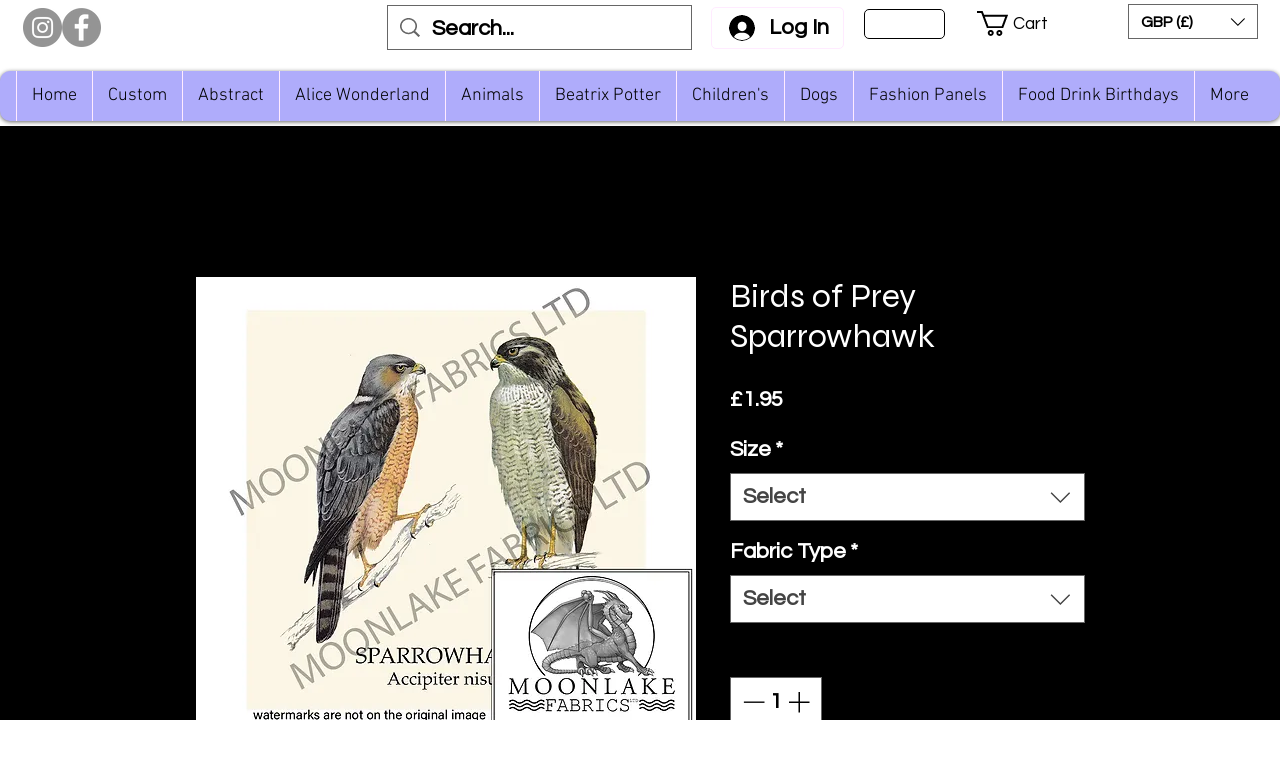

--- FILE ---
content_type: text/css
request_url: https://wix.salesdish.com/page/css/ctaPopUp.css
body_size: 929
content:
@media screen and (max-width:1024px){.antools_preview_ctaPopUp .ctaPopUp_box{width:90%!important}.antools_preview_ctaPopUp .ctaPopUp_box .ctaPopUp{width:100%!important;height:26rem!important;margin:0 auto}.antools_preview_ctaPopUp .ctaPopUp_box .ctaPopUp .text_area{width:100%!important}.antools_preview_ctaPopUp .ctaPopUp_box .ctaPopUp .text_area .tittext,.antools_preview_ctaPopUp .ctaPopUp_box .ctaPopUp .text_area .tittext2{font-size:1.6rem!important;line-height:2rem!important;margin-bottom:1rem!important;max-width:100%!important;max-height:100px!important}.antools_preview_ctaPopUp .ctaPopUp_box .ctaPopUp .text_area .context,.antools_preview_ctaPopUp .ctaPopUp_box .ctaPopUp .text_area .context3{font-size:12px!important;margin-bottom:1rem!important;max-height:100px!important}.antools_preview_ctaPopUp .ctaPopUp_box .ctaPopUp .text_area .context2{font-size:22px!important;max-height:100px!important}.antools_preview_ctaPopUp .ctaPopUp_box .ctaPopUp .text_area .email{height:50px!important;font-size:12px!important;margin:0 auto 1rem!important}.antools_preview_ctaPopUp .ctaPopUp_box .ctaPopUp .text_area .code,.antools_preview_ctaPopUp .ctaPopUp_box .ctaPopUp .text_area button{height:38px!important;font-size:16px!important;cursor:pointer}.antools_ctaPopUp_email{padding:12px 16px!important;box-sizing:border-box}}.antools_preview_ctaPopUp{position:fixed;left:0;top:0;width:100%;height:100%;z-index:5001;background:rgba(0,0,0,.4);display:flex;align-items:center;justify-content:center}.antools_preview_ctaPopUp .ctaPopUp_box{display:flex;flex-direction:column}.antools_preview_ctaPopUp .ctaPopUp_box .close_ctaPopup{display:flex;justify-content:flex-end;margin-bottom:10px}.antools_preview_ctaPopUp .ctaPopUp_box .close_ctaPopup img{width:20px;height:20px;cursor:pointer}.antools_preview_ctaPopUp .ctaPopUp_box .ctaPopUp{width:805px;height:543px;overflow:hidden;border-radius:10px;background-size:cover!important;display:flex;align-items:center;justify-content:center;padding:0 20px;box-sizing:border-box}.antools_preview_ctaPopUp .ctaPopUp_box .ctaPopUp .text_area{width:500px;text-align:center}.antools_preview_ctaPopUp .ctaPopUp_box .ctaPopUp .text_area .tittext{font-size:36px;color:#FFF;font-weight:400;white-space:pre-line;max-height:220px;overflow:hidden;line-height:55px;margin:0;display:inline-block;max-width:80%;min-width:240px;overflow-y:scroll}.antools_preview_ctaPopUp .ctaPopUp_box .ctaPopUp .text_area .tittext::-webkit-scrollbar{display:none}.antools_preview_ctaPopUp .ctaPopUp_box .ctaPopUp .text_area .tittext2{font-size:66px;color:#FFF;font-weight:700;white-space:pre-line;margin:0;max-height:184px;line-height:92px;overflow-y:scroll}.antools_preview_ctaPopUp .ctaPopUp_box .ctaPopUp .text_area .tittext2::-webkit-scrollbar{display:none}.antools_preview_ctaPopUp .ctaPopUp_box .ctaPopUp .text_area .context{font-size:18px;color:#FFF;white-space:pre-line;margin:0;display:inline-block;max-height:120px;max-width:400px;overflow-y:scroll}.antools_preview_ctaPopUp .ctaPopUp_box .ctaPopUp .text_area .context::-webkit-scrollbar{display:none}.antools_preview_ctaPopUp .ctaPopUp_box .ctaPopUp .text_area .context2{font-size:36px;color:#FFF;white-space:pre-line;display:inline-block;max-height:108px;max-width:500px;overflow-y:scroll;line-height:36px}.antools_preview_ctaPopUp .ctaPopUp_box .ctaPopUp .text_area .context2::-webkit-scrollbar{display:none}.antools_preview_ctaPopUp .ctaPopUp_box .ctaPopUp .text_area .context3{font-size:16px;color:#FFF;padding:20px 0;white-space:pre-line;margin:0;overflow-y:scroll}.antools_preview_ctaPopUp .ctaPopUp_box .ctaPopUp .text_area .context3::-webkit-scrollbar{display:none}.antools_preview_ctaPopUp .ctaPopUp_box .ctaPopUp .text_area .email{width:80%;height:60px;font-size:20px;background:#FFF;border-radius:4px;display:flex;align-items:center;justify-content:center;margin:20px auto;text-align:center;border-color:rgba(118,118,118,.5)}.antools_preview_ctaPopUp .ctaPopUp_box .ctaPopUp .text_area button{width:80%;height:50px;border-radius:4px;font-size:18px;color:#fff;font-weight:400;border:none;white-space:nowrap;overflow:hidden;text-overflow:ellipsis}.antools_preview_ctaPopUp .ctaPopUp_box .ctaPopUp .text_area .code{width:45%;margin:20px auto 0;height:50px;border-radius:4px;font-size:16px;color:#fff;line-height:50px;font-weight:400}.antools_ctaPopUp_email{position:fixed;bottom:0;background:#212B36;border-radius:8px;font-size:20px;color:#FFF;min-height:60px;text-align:center;padding:10px 30px;margin:auto;left:0;right:0;max-width:400px;width:80%;align-items:center;justify-content:center;z-index:99999999;display:none}

--- FILE ---
content_type: application/javascript
request_url: https://wix.salesdish.com/page/js/ctaPopUp.js?id=1071099
body_size: 2958
content:
"use strict";var ctaPopUp_div=document.createElement("div"),ctaPopUp_data={},ctaPopUp_value={},ctaPopUp_setting={},ctaPopUpAddBoxFlag=!0,ctaPopUp_scriptEle=document.querySelector("#ctapopup-2021"),ctaPopUp_src=ctaPopUp_scriptEle.getAttribute("src"),ctaPopUp_storeID=ctaPopUp_src.split("?")[1].split("=")[1],ctapopup_putFlag=!1,openPopPage=!1,url=" ";!function(){var t=document.createElement("link");t.setAttribute("rel","stylesheet"),t.setAttribute("type","text/css"),t.setAttribute("href","https://wix.salesdish.com/page/css/ctaPopUp.css"),document.body.appendChild(t),"undefined"==typeof jQuery&&((t=document.createElement("script")).src="https://wix.salesdish.com/page/js/jquery-3.4.1.min.js",document.head.appendChild(t));var e=setInterval(function(){"function"==typeof jQuery&&($(".ctaPopUp_box")&&$(".ctaPopUp_box").remove(),$(".antools_preview_ctaPopUp")&&$(".antools_preview_ctaPopUp").remove(),CtaPopUpMain(),clearInterval(e))},200)}();var _wr=function(o){var a=history[o];return function(){var t=a.apply(this,arguments),e=new Event(o);return e.arguments=arguments,window.dispatchEvent(e),t}};function CtaPopUpMain(){var s=!(ctapopup_putFlag=!0);$(document).ready(function(){var t={toolsId:36435,shop:ctaPopUp_storeID,onlyVisible:1};$.ajax({type:"get",url:"https://gateway.salesdish.com/shopify-service/app-config/pass/2021?params=CTA+pop-ups&store_id="+ctaPopUp_storeID+"&is_preview=1",success:function(t){t.success&&(s=t.is_open["CTA pop-ups"])}}),$.ajax({type:"get",url:"https://gateway.salesdish.com/shopify-service/app-config/pass/2021?params=CTA+pop-ups+Settings&store_id="+ctaPopUp_storeID+"&is_preview=1",success:function(t){t.success&&(ctaPopUp_setting=JSON.parse(t.data["CTA pop-ups Settings"]))}}),$.ajax({type:"get",url:"https://gateway.salesdish.com/shopify-service/app-config-detail/pass/2021",data:t,success:function(t){if(t.success&&0<t.list.length&&s){null!=localStorage.getItem("routerPage")&&""!=localStorage.getItem("routerPage")||localStorage.setItem("routerPage",0),null!=localStorage.getItem("oldctaPopUpTime")&&""!=localStorage.getItem("oldctaPopUpTime")||localStorage.setItem("oldctaPopUpTime",ctaPopUp_setting.addHour),null!=localStorage.getItem("ctaPopUpTime")&&""!=localStorage.getItem("ctaPopUpTime")||localStorage.setItem("ctaPopUpTime",ctaPopUp_setting.addHour);var e=localStorage.getItem("oldctaPopUpTime");ctaPopUp_setting.addHour!==Number(e)&&(localStorage.setItem("oldctaPopUpTime",ctaPopUp_setting.addHour.toString()),localStorage.setItem("ctaPopUpTime",ctaPopUp_setting.addHour.toString())),""!==localStorage.getItem("routerIndex")&&null!==localStorage.getItem("routerIndex")||localStorage.setItem("routerIndex",JSON.stringify([])),""!==localStorage.getItem("inputIndex")&&null!==localStorage.getItem("inputIndex")||localStorage.setItem("inputIndex",JSON.stringify([])),""!==localStorage.getItem("cartIndex")&&null!==localStorage.getItem("cartIndex")||localStorage.setItem("cartIndex",JSON.stringify([])),null!==localStorage.getItem("isBinding2")&&""!=localStorage.getItem("isBinding2")||localStorage.setItem("isBinding2",JSON.stringify([])),null!==localStorage.getItem("firstInPage")&&""!=localStorage.getItem("firstInPage")||localStorage.setItem("firstInPage",!0);var o=JSON.parse(localStorage.getItem("inputIndex")),a=JSON.parse(localStorage.getItem("cartIndex")),n=JSON.parse(localStorage.getItem("routerIndex")),c=JSON.parse(localStorage.getItem("isBinding2")),l=JSON.parse(localStorage.getItem("firstInPage"));"1"===localStorage.getItem("isBinding1")&&t.list.forEach(function(t,e){"Directly capture"===t.type&&"1"===localStorage.getItem("isBinding1")&&(-1===n.indexOf(t.id)&&n.push(t.id),-1===a.indexOf(t.id)&&a.push(t.id),-1===o.indexOf(t.id)&&o.push(t.id))}),c.length&&t.list.forEach(function(t,e){"Discount capture"===t.type&&(-1!==c.indexOf(t.id)&&-1===n.indexOf(t.id)&&n.push(t.id),-1!==c.indexOf(t.id)&&-1===a.indexOf(t.id)&&a.push(t.id),-1!==c.indexOf(t.id)&&-1===o.indexOf(t.id)&&o.push(t.id))});var p=0,i=0;if(t.list.forEach(function(o,t){n.forEach(function(t,e){o.id==t&&p++}),a.forEach(function(t,e){o.id==t&&i++})}),p===t.list.length)return localStorage.setItem("ctaPopUpTime",(new Date).getTime()+36e5*Number(ctaPopUp_setting.hours)),void localStorage.setItem("routerIndex",JSON.stringify([]));i!==t.list.length?(e=localStorage.getItem("routerPage"),$(".antools_preview_ctaPopUp")&&$(".antools_preview_ctaPopUp").remove(),l?(openPopPage=!0,routerPopUp(t,n),localStorage.setItem("firstInPage",!1)):-1===ctaPopUp_setting.settted.indexOf("2")||"/cart-page"!==window.location.pathname&&"/cart"!==window.location.pathname?Number(e)>=Number(ctaPopUp_setting.page_view)&&(new Date).getTime()>=localStorage.getItem("ctaPopUpTime")&&(openPopPage=!0,routerPopUp(t,n)):(openPopPage=!0,cartPopUp(t,a))):localStorage.setItem("cartIndex",JSON.stringify(o))}}})})}function routerPopUp(o,t){for(var e=Math.floor(Math.random()*o.list.length),a=o.list[e].id;-1!==t.indexOf(a);)e=Math.floor(Math.random()*o.list.length),a=o.list[e].id;var n=null,c=null;o.list.forEach(function(t,e){t.id==a&&(n=JSON.parse(o.list[e].value),c=o.list[e])}),"1"==n.tiggerEvent?(ctaPopUpAddBoxFlag=!0,setTimeout(function(){$(".ctaPopUp_box")&&$(".ctaPopUp_box").remove(),GeneratePopup(c,n),localStorage.setItem("routerPage",0),t.includes(a)||(t.push(a),localStorage.setItem("routerIndex",JSON.stringify(t)))},1e3*Number(n.countNum))):(ctaPopUpAddBoxFlag=!0,window.onbeforeunload=function(){return setTimeout(function(){$(".ctaPopUp_box").remove(),$(".antools_preview_ctaPopUp").remove(),GeneratePopup(c,n),localStorage.setItem("routerPage",0),t.includes(a)||(t.push(a),localStorage.setItem("routerIndex",JSON.stringify(t)))},1e3*Number(n.countNum))," "})}function cartPopUp(o,t){for(var e=Math.floor(Math.random()*o.list.length),a=o.list[e].id;-1!==t.indexOf(a);)e=Math.floor(Math.random()*o.list.length),a=o.list[e].id;var n=null,c=null;o.list.forEach(function(t,e){t.id==a&&(n=JSON.parse(o.list[e].value),c=o.list[e])}),ctaPopUpAddBoxFlag=!0,window.onbeforeunload=function(){return setTimeout(function(){$(".ctaPopUp_box").remove(),$(".antools_preview_ctaPopUp").remove(),GeneratePopup(c,n),t.includes(a)||(t.push(a),localStorage.setItem("cartIndex",JSON.stringify(t)))},1e3),"wlgq"}}function GeneratePopup(o,a){var t;ctaPopUpAddBoxFlag&&(ctaPopUpAddBoxFlag=!1,ctaPopUp_div.className="antools_preview_ctaPopUp",ctaPopUp_div.id="antools_preview_ctaPopUp",document.body.appendChild(ctaPopUp_div),t="","Directly capture"===o.type?(t=0!=a.bgIndex?'\n        <p class="tittext">'+a.initleIntit+'</p>\n        <span class="context">'+a.initleIncont+'</span>\n        <input class="email" placeholder="'+a.initleInemail+'" onfocus="this.placeholder=\'\'" onblur="this.placeholder=\''+a.initleInemail+'\'" />\n        <button class="ctaPopup_sign directly_capture" style= background:'+a.faceBtncolor+";cursor:pointer;>"+a.initleInbtn+"</button>\n        ":'\n        <p class="tittext" style="color:'+a.Tcolor+'">'+a.initleIntit+'</p>\n        <span class="context" style="color:'+a.Tcolor+'">'+a.initleIncont+'</span>\n        <input class="email" placeholder="'+a.initleInemail+'" onfocus="this.placeholder=\'\'" onblur="this.placeholder=\''+a.initleInemail+'\'" />\n        <button class="ctaPopup_sign  directly_capture" style= "background:'+a.Bucolor+"; color:"+a.BuTcolor+'; cursor:pointer;">'+a.initleInbtn+"</button>\n        ",$(document).on("click",".directly_capture",function(){var t=new RegExp("^[a-z0-9A-Z]+[- | a-z0-9A-Z . _]+@([a-z0-9A-Z]+(-[a-z0-9A-Z]+)?\\.)+[a-zA-Z]{2,}$"),e=$(".email").val();""!==e&&t.test(e)?ctapopup_putFlag&&(ctapopup_putFlag=!1,$.ajax({type:"put",url:"https://gateway.salesdish.com/shopify-service/app-tools/pass/mail/addmember/2021?store_id="+ctaPopUp_storeID+"&mail="+e+"&app_name=Directly capture&config_id="+o.id,success:function(t){t.success&&200===t.code?(0!=a.bgIndex?($("#text_area")[0].innerHTML="",$("#text_area")[0].innerHTML='\n                      <p class="tittext">'+a.resultIntit+'</p>\n                      <span class="context">'+a.resultIncont+"</span>\n                  "):($("#text_area")[0].innerHTML="",$("#text_area")[0].innerHTML='\n                      <p class="tittext" style="color:'+a.Tcolor+'">'+a.resultIntit+'</p>\n                      <span class="context" style="color:'+a.Tcolor+'">'+a.resultIncont+"</span>\n                  "),$(".ctaPopUp_close_img")[0].style.display="block",localStorage.setItem("isBinding1",1)):201===t.code&&($("#antools_ctaPopUp_email").html(ctaPopUp_setting.emailUsed),$("#antools_ctaPopUp_email").css("display","flex").animate({bottom:"70px"}).delay(3e3).animate({bottom:"0"}).hide(0))}})):($("#antools_ctaPopUp_email").html(ctaPopUp_setting.Invalid),$("#antools_ctaPopUp_email").css("display","flex").animate({bottom:"70px"}).delay(3e3).animate({bottom:"0"}).hide(0))})):"Discount capture"===o.type?(t=0!=a.bgIndex?'\n        <p class="tittext">'+a.initleIntit+'</p>\n        <span class="context">'+a.initleIncont+'</span>\n        <input class="email" placeholder="'+a.initleInemail+'" onfocus="this.placeholder=\'\'" onblur="this.placeholder=\''+a.initleInemail+'\'"/>\n        <button class="ctaPopup_sign discount_capture" style= background:'+a.faceBtncolor+";cursor:pointer;>"+a.initleInbtn+"</button>\n        ":'\n        <p class="tittext" style="color:'+a.Tcolor+'">'+a.initleIntit+'</p>\n        <span class="context" style="color:'+a.Tcolor+'">'+a.initleIncont+'</span>\n        <input class="email" placeholder="'+a.initleInemail+'" onfocus="this.placeholder=\'\'" onblur="this.placeholder=\''+a.initleInemail+'\'"/>\n        <button class="ctaPopup_sign discount_capture" style= "background:'+a.Bucolor+";color:"+a.BuTcolor+';cursor:pointer">'+a.initleInbtn+"</button>\n        ",$(document).on("click",".discount_capture",function(){var t=new RegExp("^[a-z0-9A-Z]+[- | a-z0-9A-Z . _]+@([a-z0-9A-Z]+(-[a-z0-9A-Z]+)?\\.)+[a-zA-Z]{2,}$"),e=$(".email").val();""!==e&&t.test(e)?(ctapopup_putFlag&&(ctapopup_putFlag=!1,$.ajax({type:"put",url:"https://gateway.salesdish.com/shopify-service/app-tools/pass/mail/addmember/2021?store_id="+ctaPopUp_storeID+"&mail="+e+"&app_name=Discount capture&config_id="+o.id,success:function(t){var e;t.success&&200===t.code?(0!=a.bgIndex?($("#text_area")[0].innerHTML="",$("#text_area")[0].innerHTML='\n                    <p class="tittext">'+a.resultIntit+'</p>\n                    <span class="context">'+a.resultIncont+'</span>\n                    <div class="code" style= background:'+a.faceBtncolor+">"+a.initleInbtn2+"</div>\n                "):($("#text_area")[0].innerHTML="",$("#text_area")[0].innerHTML='\n                    <p class="tittext" style="color:'+a.Tcolor+'" >'+a.resultIntit+'</p>\n                    <span class="context" style="color:'+a.Tcolor+'" >'+a.resultIncont+'</span>\n                    <div class="code" style= "background:'+a.Bucolor+";color:"+a.BuTcolor+'">'+a.initleInbtn2+"</div>\n                "),$(".ctaPopUp_close_img")[0].style.display="block",-1===(e=JSON.parse(localStorage.getItem("isBinding2"))).indexOf(o.id)&&(e.push(o.id),localStorage.setItem("isBinding2",JSON.stringify(e)))):201===t.code&&($("#antools_ctaPopUp_email").html(ctaPopUp_setting.emailUsed),$("#antools_ctaPopUp_email").css("display","flex").animate({bottom:"70px"}).delay(3e3).animate({bottom:"0"}).hide(0))}})),$(document).on("click",".code",function(t){var e=t.target.innerHTML,t=document.createElement("input");t.value=e,document.body.appendChild(t),t.select(),document.execCommand("Copy"),t.className="oInput",t.style.display="none",$("#antools_ctaPopUp_email").html("Discount code copied to clipboard"),$("#antools_ctaPopUp_email").css("display","flex").animate({bottom:"70px"}).delay(3e3).animate({bottom:"0"}).hide(0)})):($("#antools_ctaPopUp_email").html(ctaPopUp_setting.Invalid),$("#antools_ctaPopUp_email").css("display","flex").animate({bottom:"70px"}).delay(3e3).animate({bottom:"0"}).hide(0))})):"Guide to click"===o.type&&(t=0!=a.bgIndex?'\n        <span class="context2">'+a.initleIntit+'</span>\n        <p class="tittext2">'+a.initleIncont+'</p>\n        <button class="ctaPopup_clicktoUrl" style= background:'+a.faceBtncolor+";cursor:pointer;>"+a.initleInbtn+'</button>\n        <p class="context3">'+a.resultIncont+"</p>\n        ":'\n        <span class="context2" style="color:'+a.Tcolor+'">'+a.initleIntit+'</span>\n        <p class="tittext2" style="color:'+a.Tcolor+'">'+a.initleIncont+'</p>\n        <button class="ctaPopup_clicktoUrl" style= "background:'+a.Bucolor+";color:"+a.BuTcolor+'cursor:pointer;">'+a.initleInbtn+'</button>\n        <p class="context3" style="color:'+a.Tcolor+'">'+a.resultIncont+"</p>\n        ",$(document).on("click",".ctaPopup_clicktoUrl",function(){window.open(a.actionURL),openPopPage=!1}),$(document).on("click",".context3",function(){$(".ctaPopUp_box").remove(),$(".antools_preview_ctaPopUp").remove(),openPopPage=!1})),$("body").append('<div class="antools_ctaPopUp_email" id="antools_ctaPopUp_email"></div>'),0!=a.bgIndex?$(".antools_preview_ctaPopUp").append('\n        <div class="ctaPopUp_box">\n        <div class="close_ctaPopup">\n        <div class="ctaPopUp_close_img">\n        <img class="ctaPopUp_close_img" src="https://app.salesdish.com/static/close_ctaPopup.svg" />\n        </div>\n        </div>\n        <div class="ctaPopUp" id="ctaPopUp" style= background:url("'+a.topbgimg+'.png") 0% 0% / cover no-repeat;>\n            <div class="text_area" id="text_area">'+t+"</div>\n        </div>\n        </div>\n    "):$(".antools_preview_ctaPopUp").append('\n        <div class="ctaPopUp_box">\n        <div class="close_ctaPopup">\n        <div class="ctaPopUp_close_img">\n        <img class="ctaPopUp_close_img" src="https://app.salesdish.com/static/close_ctaPopup.svg" />\n        </div>\n        </div>\n        <div class="ctaPopUp" id="ctaPopUp" style= background:'+a.topbgimg+';>\n            <div class="text_area" id="text_area">'+t+"</div>\n        </div>\n        </div>\n    "),a.bgIndex<3?$("#ctaPopUp")[0].style.justifyContent="center":$("#ctaPopUp")[0].style.justifyContent="flex-start",ctaPopUp_setting.settted.includes("1")?$(".ctaPopUp_close_img")[0].style.display="block":$(".ctaPopUp_close_img")[0].style.display="none",document.querySelector(".ctaPopUp_close_img"),$(".ctaPopUp_close_img").on("click",function(){$(".ctaPopup_sign").remove(),$(".text_area").remove(),t="",$(".ctaPopUp_box").remove(),$(".antools_preview_ctaPopUp").remove(),openPopPage=!1}))}history.pushState=_wr("pushState"),history.replaceState=_wr("replaceState"),window.addEventListener("replaceState",function(t){localStorage.setItem("routerPage",Number(localStorage.getItem("routerPage"))+1),openPopPage||CtaPopUpMain()});